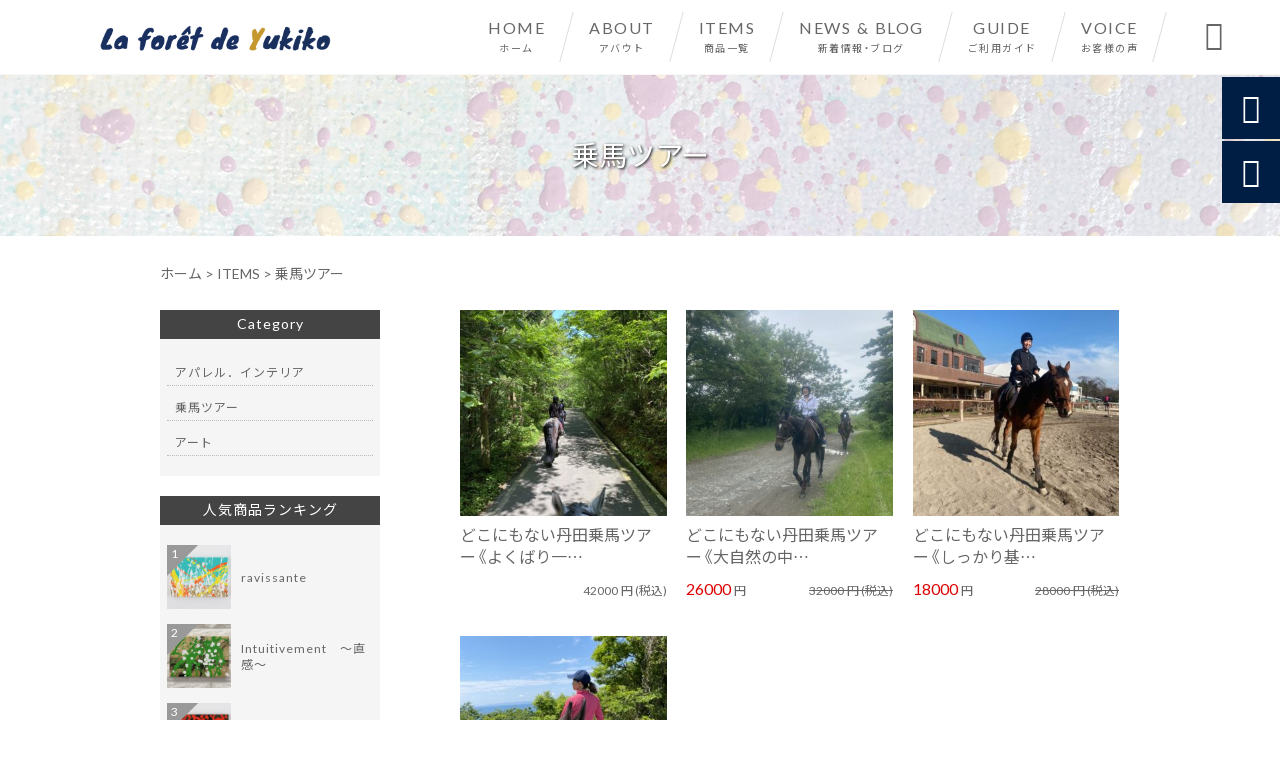

--- FILE ---
content_type: text/html; charset=UTF-8
request_url: https://laforetdeyukiko.com/products_cat/zyoubatua/
body_size: 13328
content:
<!DOCTYPE html>
<html lang="ja">
<head>
<meta charset="UTF-8" />
<meta name="viewport" content="width=device-width,initial-scale=1">
<meta name="format-detection" content="telephone=no">
<link rel="pingback" href="https://laforetdeyukiko.com/jetb/xmlrpc.php" />
<link rel="shortcut icon" href="https://laforetdeyukiko.com/jetb/wp-content/uploads/2019/12/favicon-1.ico" />
<link rel="apple-touch-icon" href="https://laforetdeyukiko.com/jetb/wp-content/uploads/2019/12/spfav2.png">
<!--▼-追加CSS-▼-->

<title>乗馬ツアー | La forêt de Yukiko｜丸岡由貴子 アートの世界</title>
	<style>img:is([sizes="auto" i], [sizes^="auto," i]) { contain-intrinsic-size: 3000px 1500px }</style>
	
		<!-- All in One SEO 4.4.1 - aioseo.com -->
		<meta name="description" content="乗馬ツアー初心者大歓迎" />
		<meta name="robots" content="max-image-preview:large" />
		<link rel="canonical" href="https://laforetdeyukiko.com/products_cat/zyoubatua/" />
		<link rel="next" href="https://laforetdeyukiko.com/products_cat/zyoubatua/page/2/" />
		<meta name="generator" content="All in One SEO (AIOSEO) 4.4.1" />
		<meta name="google" content="nositelinkssearchbox" />
		<script type="application/ld+json" class="aioseo-schema">
			{"@context":"https:\/\/schema.org","@graph":[{"@type":"BreadcrumbList","@id":"https:\/\/laforetdeyukiko.com\/products_cat\/zyoubatua\/#breadcrumblist","itemListElement":[{"@type":"ListItem","@id":"https:\/\/laforetdeyukiko.com\/#listItem","position":1,"item":{"@type":"WebPage","@id":"https:\/\/laforetdeyukiko.com\/","name":"\u30db\u30fc\u30e0","description":"La for\u00eat de Yukiko\u3067\u306f\u4f5c\u5bb6\u4e38\u5ca1\u7531\u8cb4\u5b50\u306b\u3088\u308b\u7d75\u753b\u3084\u3001\u99ac\u306e\u58f0\u3092\u8074\u304b\u305b\u306a\u304c\u3089\u88fd\u4f5c\u3057\u305f\u30c9\u30e9\u30a4\u30d5\u30e9\u30ef\u30fc\u3092\u306f\u3058\u3081\u3001\u4e16\u754c\u306b\u4e00\u3064\u3060\u3051\u306e\u30a2\u30fc\u30c8\u4f5c\u54c1\u30fb\u30a4\u30f3\u30c6\u30ea\u30a2\u3092\u53d6\u308a\u63c3\u3048\u3001\u8cb4\u65b9\u3068\u306e\u51fa\u4f1a\u3044\u3092\u304a\u5f85\u3061\u3057\u3066\u304a\u308a\u307e\u3059\u3002\u3044\u3064\u3082\u306e\u65e5\u5e38\u306b\u30a2\u30fc\u30c8\u3092\u53d6\u308a\u5165\u308c\u3066\u307f\u307e\u305b\u3093\u304b\uff1f\u5f53\u305f\u308a\u524d\u3060\u3063\u305f\u98a8\u666f\u304c\u8f1d\u304d\u51fa\u3059\u6642\u3067\u3059\u3002\u4e57\u99ac\u30c4\u30a2\u30fc\u306a\u3069\u3082\u3064\u306d\u306b\u958b\u50ac\u4e2d\u3067\u3059\u3002","url":"https:\/\/laforetdeyukiko.com\/"},"nextItem":"https:\/\/laforetdeyukiko.com\/products_cat\/zyoubatua\/#listItem"},{"@type":"ListItem","@id":"https:\/\/laforetdeyukiko.com\/products_cat\/zyoubatua\/#listItem","position":2,"item":{"@type":"WebPage","@id":"https:\/\/laforetdeyukiko.com\/products_cat\/zyoubatua\/","name":"\u4e57\u99ac\u30c4\u30a2\u30fc","description":"\u4e57\u99ac\u30c4\u30a2\u30fc\u521d\u5fc3\u8005\u5927\u6b53\u8fce","url":"https:\/\/laforetdeyukiko.com\/products_cat\/zyoubatua\/"},"previousItem":"https:\/\/laforetdeyukiko.com\/#listItem"}]},{"@type":"CollectionPage","@id":"https:\/\/laforetdeyukiko.com\/products_cat\/zyoubatua\/#collectionpage","url":"https:\/\/laforetdeyukiko.com\/products_cat\/zyoubatua\/","name":"\u4e57\u99ac\u30c4\u30a2\u30fc | La for\u00eat de Yukiko\uff5c\u4e38\u5ca1\u7531\u8cb4\u5b50 \u30a2\u30fc\u30c8\u306e\u4e16\u754c","description":"\u4e57\u99ac\u30c4\u30a2\u30fc\u521d\u5fc3\u8005\u5927\u6b53\u8fce","inLanguage":"ja","isPartOf":{"@id":"https:\/\/laforetdeyukiko.com\/#website"},"breadcrumb":{"@id":"https:\/\/laforetdeyukiko.com\/products_cat\/zyoubatua\/#breadcrumblist"}},{"@type":"Organization","@id":"https:\/\/laforetdeyukiko.com\/#organization","name":"La for\u00eat de Yukiko\uff5c\u4e38\u5ca1\u7531\u8cb4\u5b50 \u30a2\u30fc\u30c8\u306e\u4e16\u754c","url":"https:\/\/laforetdeyukiko.com\/"},{"@type":"WebSite","@id":"https:\/\/laforetdeyukiko.com\/#website","url":"https:\/\/laforetdeyukiko.com\/","name":"La for\u00eat de Yukiko\uff5c\u4e38\u5ca1\u7531\u8cb4\u5b50 \u30a2\u30fc\u30c8\u306e\u4e16\u754c","description":"La for\u00eat de Yukiko\u3067\u306f\u4f5c\u5bb6\u4e38\u5ca1\u7531\u8cb4\u5b50\u306b\u3088\u308b\u7d75\u753b\u3084\u3001\u99ac\u306e\u58f0\u3092\u8074\u304b\u305b\u306a\u304c\u3089\u88fd\u4f5c\u3057\u305f\u30c9\u30e9\u30a4\u30d5\u30e9\u30ef\u30fc\u3092\u306f\u3058\u3081\u3001\u4e16\u754c\u306b\u4e00\u3064\u3060\u3051\u306e\u30a2\u30fc\u30c8\u4f5c\u54c1\u30fb\u30a4\u30f3\u30c6\u30ea\u30a2\u3092\u53d6\u308a\u63c3\u3048\u3001\u8cb4\u65b9\u3068\u306e\u51fa\u4f1a\u3044\u3092\u304a\u5f85\u3061\u3057\u3066\u304a\u308a\u307e\u3059\u3002\u3044\u3064\u3082\u306e\u65e5\u5e38\u306b\u30a2\u30fc\u30c8\u3092\u53d6\u308a\u5165\u308c\u3066\u307f\u307e\u305b\u3093\u304b\uff1f\u5f53\u305f\u308a\u524d\u3060\u3063\u305f\u98a8\u666f\u304c\u8f1d\u304d\u51fa\u3059\u6642\u3067\u3059\u3002\u4e57\u99ac\u30c4\u30a2\u30fc\u306a\u3069\u3082\u3064\u306d\u306b\u958b\u50ac\u4e2d\u3067\u3059\u3002","inLanguage":"ja","publisher":{"@id":"https:\/\/laforetdeyukiko.com\/#organization"}}]}
		</script>
		<!-- All in One SEO -->

<link rel='dns-prefetch' href='//yubinbango.github.io' />
<link rel='dns-prefetch' href='//static.addtoany.com' />
<link rel='dns-prefetch' href='//fonts.googleapis.com' />
<script type="text/javascript">
/* <![CDATA[ */
window._wpemojiSettings = {"baseUrl":"https:\/\/s.w.org\/images\/core\/emoji\/16.0.1\/72x72\/","ext":".png","svgUrl":"https:\/\/s.w.org\/images\/core\/emoji\/16.0.1\/svg\/","svgExt":".svg","source":{"concatemoji":"https:\/\/laforetdeyukiko.com\/jetb\/wp-includes\/js\/wp-emoji-release.min.js?ver=6.8.3"}};
/*! This file is auto-generated */
!function(s,n){var o,i,e;function c(e){try{var t={supportTests:e,timestamp:(new Date).valueOf()};sessionStorage.setItem(o,JSON.stringify(t))}catch(e){}}function p(e,t,n){e.clearRect(0,0,e.canvas.width,e.canvas.height),e.fillText(t,0,0);var t=new Uint32Array(e.getImageData(0,0,e.canvas.width,e.canvas.height).data),a=(e.clearRect(0,0,e.canvas.width,e.canvas.height),e.fillText(n,0,0),new Uint32Array(e.getImageData(0,0,e.canvas.width,e.canvas.height).data));return t.every(function(e,t){return e===a[t]})}function u(e,t){e.clearRect(0,0,e.canvas.width,e.canvas.height),e.fillText(t,0,0);for(var n=e.getImageData(16,16,1,1),a=0;a<n.data.length;a++)if(0!==n.data[a])return!1;return!0}function f(e,t,n,a){switch(t){case"flag":return n(e,"\ud83c\udff3\ufe0f\u200d\u26a7\ufe0f","\ud83c\udff3\ufe0f\u200b\u26a7\ufe0f")?!1:!n(e,"\ud83c\udde8\ud83c\uddf6","\ud83c\udde8\u200b\ud83c\uddf6")&&!n(e,"\ud83c\udff4\udb40\udc67\udb40\udc62\udb40\udc65\udb40\udc6e\udb40\udc67\udb40\udc7f","\ud83c\udff4\u200b\udb40\udc67\u200b\udb40\udc62\u200b\udb40\udc65\u200b\udb40\udc6e\u200b\udb40\udc67\u200b\udb40\udc7f");case"emoji":return!a(e,"\ud83e\udedf")}return!1}function g(e,t,n,a){var r="undefined"!=typeof WorkerGlobalScope&&self instanceof WorkerGlobalScope?new OffscreenCanvas(300,150):s.createElement("canvas"),o=r.getContext("2d",{willReadFrequently:!0}),i=(o.textBaseline="top",o.font="600 32px Arial",{});return e.forEach(function(e){i[e]=t(o,e,n,a)}),i}function t(e){var t=s.createElement("script");t.src=e,t.defer=!0,s.head.appendChild(t)}"undefined"!=typeof Promise&&(o="wpEmojiSettingsSupports",i=["flag","emoji"],n.supports={everything:!0,everythingExceptFlag:!0},e=new Promise(function(e){s.addEventListener("DOMContentLoaded",e,{once:!0})}),new Promise(function(t){var n=function(){try{var e=JSON.parse(sessionStorage.getItem(o));if("object"==typeof e&&"number"==typeof e.timestamp&&(new Date).valueOf()<e.timestamp+604800&&"object"==typeof e.supportTests)return e.supportTests}catch(e){}return null}();if(!n){if("undefined"!=typeof Worker&&"undefined"!=typeof OffscreenCanvas&&"undefined"!=typeof URL&&URL.createObjectURL&&"undefined"!=typeof Blob)try{var e="postMessage("+g.toString()+"("+[JSON.stringify(i),f.toString(),p.toString(),u.toString()].join(",")+"));",a=new Blob([e],{type:"text/javascript"}),r=new Worker(URL.createObjectURL(a),{name:"wpTestEmojiSupports"});return void(r.onmessage=function(e){c(n=e.data),r.terminate(),t(n)})}catch(e){}c(n=g(i,f,p,u))}t(n)}).then(function(e){for(var t in e)n.supports[t]=e[t],n.supports.everything=n.supports.everything&&n.supports[t],"flag"!==t&&(n.supports.everythingExceptFlag=n.supports.everythingExceptFlag&&n.supports[t]);n.supports.everythingExceptFlag=n.supports.everythingExceptFlag&&!n.supports.flag,n.DOMReady=!1,n.readyCallback=function(){n.DOMReady=!0}}).then(function(){return e}).then(function(){var e;n.supports.everything||(n.readyCallback(),(e=n.source||{}).concatemoji?t(e.concatemoji):e.wpemoji&&e.twemoji&&(t(e.twemoji),t(e.wpemoji)))}))}((window,document),window._wpemojiSettings);
/* ]]> */
</script>
<link rel='stylesheet' id='colorbox-theme1-css' href='https://laforetdeyukiko.com/jetb/wp-content/plugins/jquery-colorbox/themes/theme1/colorbox.css?ver=4.6.2' type='text/css' media='screen' />
<link rel='stylesheet' id='sbi_styles-css' href='https://laforetdeyukiko.com/jetb/wp-content/plugins/instagram-feed/css/sbi-styles.min.css?ver=6.1.5' type='text/css' media='all' />
<style id='wp-emoji-styles-inline-css' type='text/css'>

	img.wp-smiley, img.emoji {
		display: inline !important;
		border: none !important;
		box-shadow: none !important;
		height: 1em !important;
		width: 1em !important;
		margin: 0 0.07em !important;
		vertical-align: -0.1em !important;
		background: none !important;
		padding: 0 !important;
	}
</style>
<link rel='stylesheet' id='wp-block-library-css' href='https://laforetdeyukiko.com/jetb/wp-includes/css/dist/block-library/style.min.css?ver=6.8.3' type='text/css' media='all' />
<style id='classic-theme-styles-inline-css' type='text/css'>
/*! This file is auto-generated */
.wp-block-button__link{color:#fff;background-color:#32373c;border-radius:9999px;box-shadow:none;text-decoration:none;padding:calc(.667em + 2px) calc(1.333em + 2px);font-size:1.125em}.wp-block-file__button{background:#32373c;color:#fff;text-decoration:none}
</style>
<style id='global-styles-inline-css' type='text/css'>
:root{--wp--preset--aspect-ratio--square: 1;--wp--preset--aspect-ratio--4-3: 4/3;--wp--preset--aspect-ratio--3-4: 3/4;--wp--preset--aspect-ratio--3-2: 3/2;--wp--preset--aspect-ratio--2-3: 2/3;--wp--preset--aspect-ratio--16-9: 16/9;--wp--preset--aspect-ratio--9-16: 9/16;--wp--preset--color--black: #000000;--wp--preset--color--cyan-bluish-gray: #abb8c3;--wp--preset--color--white: #ffffff;--wp--preset--color--pale-pink: #f78da7;--wp--preset--color--vivid-red: #cf2e2e;--wp--preset--color--luminous-vivid-orange: #ff6900;--wp--preset--color--luminous-vivid-amber: #fcb900;--wp--preset--color--light-green-cyan: #7bdcb5;--wp--preset--color--vivid-green-cyan: #00d084;--wp--preset--color--pale-cyan-blue: #8ed1fc;--wp--preset--color--vivid-cyan-blue: #0693e3;--wp--preset--color--vivid-purple: #9b51e0;--wp--preset--gradient--vivid-cyan-blue-to-vivid-purple: linear-gradient(135deg,rgba(6,147,227,1) 0%,rgb(155,81,224) 100%);--wp--preset--gradient--light-green-cyan-to-vivid-green-cyan: linear-gradient(135deg,rgb(122,220,180) 0%,rgb(0,208,130) 100%);--wp--preset--gradient--luminous-vivid-amber-to-luminous-vivid-orange: linear-gradient(135deg,rgba(252,185,0,1) 0%,rgba(255,105,0,1) 100%);--wp--preset--gradient--luminous-vivid-orange-to-vivid-red: linear-gradient(135deg,rgba(255,105,0,1) 0%,rgb(207,46,46) 100%);--wp--preset--gradient--very-light-gray-to-cyan-bluish-gray: linear-gradient(135deg,rgb(238,238,238) 0%,rgb(169,184,195) 100%);--wp--preset--gradient--cool-to-warm-spectrum: linear-gradient(135deg,rgb(74,234,220) 0%,rgb(151,120,209) 20%,rgb(207,42,186) 40%,rgb(238,44,130) 60%,rgb(251,105,98) 80%,rgb(254,248,76) 100%);--wp--preset--gradient--blush-light-purple: linear-gradient(135deg,rgb(255,206,236) 0%,rgb(152,150,240) 100%);--wp--preset--gradient--blush-bordeaux: linear-gradient(135deg,rgb(254,205,165) 0%,rgb(254,45,45) 50%,rgb(107,0,62) 100%);--wp--preset--gradient--luminous-dusk: linear-gradient(135deg,rgb(255,203,112) 0%,rgb(199,81,192) 50%,rgb(65,88,208) 100%);--wp--preset--gradient--pale-ocean: linear-gradient(135deg,rgb(255,245,203) 0%,rgb(182,227,212) 50%,rgb(51,167,181) 100%);--wp--preset--gradient--electric-grass: linear-gradient(135deg,rgb(202,248,128) 0%,rgb(113,206,126) 100%);--wp--preset--gradient--midnight: linear-gradient(135deg,rgb(2,3,129) 0%,rgb(40,116,252) 100%);--wp--preset--font-size--small: 13px;--wp--preset--font-size--medium: 20px;--wp--preset--font-size--large: 36px;--wp--preset--font-size--x-large: 42px;--wp--preset--spacing--20: 0.44rem;--wp--preset--spacing--30: 0.67rem;--wp--preset--spacing--40: 1rem;--wp--preset--spacing--50: 1.5rem;--wp--preset--spacing--60: 2.25rem;--wp--preset--spacing--70: 3.38rem;--wp--preset--spacing--80: 5.06rem;--wp--preset--shadow--natural: 6px 6px 9px rgba(0, 0, 0, 0.2);--wp--preset--shadow--deep: 12px 12px 50px rgba(0, 0, 0, 0.4);--wp--preset--shadow--sharp: 6px 6px 0px rgba(0, 0, 0, 0.2);--wp--preset--shadow--outlined: 6px 6px 0px -3px rgba(255, 255, 255, 1), 6px 6px rgba(0, 0, 0, 1);--wp--preset--shadow--crisp: 6px 6px 0px rgba(0, 0, 0, 1);}:where(.is-layout-flex){gap: 0.5em;}:where(.is-layout-grid){gap: 0.5em;}body .is-layout-flex{display: flex;}.is-layout-flex{flex-wrap: wrap;align-items: center;}.is-layout-flex > :is(*, div){margin: 0;}body .is-layout-grid{display: grid;}.is-layout-grid > :is(*, div){margin: 0;}:where(.wp-block-columns.is-layout-flex){gap: 2em;}:where(.wp-block-columns.is-layout-grid){gap: 2em;}:where(.wp-block-post-template.is-layout-flex){gap: 1.25em;}:where(.wp-block-post-template.is-layout-grid){gap: 1.25em;}.has-black-color{color: var(--wp--preset--color--black) !important;}.has-cyan-bluish-gray-color{color: var(--wp--preset--color--cyan-bluish-gray) !important;}.has-white-color{color: var(--wp--preset--color--white) !important;}.has-pale-pink-color{color: var(--wp--preset--color--pale-pink) !important;}.has-vivid-red-color{color: var(--wp--preset--color--vivid-red) !important;}.has-luminous-vivid-orange-color{color: var(--wp--preset--color--luminous-vivid-orange) !important;}.has-luminous-vivid-amber-color{color: var(--wp--preset--color--luminous-vivid-amber) !important;}.has-light-green-cyan-color{color: var(--wp--preset--color--light-green-cyan) !important;}.has-vivid-green-cyan-color{color: var(--wp--preset--color--vivid-green-cyan) !important;}.has-pale-cyan-blue-color{color: var(--wp--preset--color--pale-cyan-blue) !important;}.has-vivid-cyan-blue-color{color: var(--wp--preset--color--vivid-cyan-blue) !important;}.has-vivid-purple-color{color: var(--wp--preset--color--vivid-purple) !important;}.has-black-background-color{background-color: var(--wp--preset--color--black) !important;}.has-cyan-bluish-gray-background-color{background-color: var(--wp--preset--color--cyan-bluish-gray) !important;}.has-white-background-color{background-color: var(--wp--preset--color--white) !important;}.has-pale-pink-background-color{background-color: var(--wp--preset--color--pale-pink) !important;}.has-vivid-red-background-color{background-color: var(--wp--preset--color--vivid-red) !important;}.has-luminous-vivid-orange-background-color{background-color: var(--wp--preset--color--luminous-vivid-orange) !important;}.has-luminous-vivid-amber-background-color{background-color: var(--wp--preset--color--luminous-vivid-amber) !important;}.has-light-green-cyan-background-color{background-color: var(--wp--preset--color--light-green-cyan) !important;}.has-vivid-green-cyan-background-color{background-color: var(--wp--preset--color--vivid-green-cyan) !important;}.has-pale-cyan-blue-background-color{background-color: var(--wp--preset--color--pale-cyan-blue) !important;}.has-vivid-cyan-blue-background-color{background-color: var(--wp--preset--color--vivid-cyan-blue) !important;}.has-vivid-purple-background-color{background-color: var(--wp--preset--color--vivid-purple) !important;}.has-black-border-color{border-color: var(--wp--preset--color--black) !important;}.has-cyan-bluish-gray-border-color{border-color: var(--wp--preset--color--cyan-bluish-gray) !important;}.has-white-border-color{border-color: var(--wp--preset--color--white) !important;}.has-pale-pink-border-color{border-color: var(--wp--preset--color--pale-pink) !important;}.has-vivid-red-border-color{border-color: var(--wp--preset--color--vivid-red) !important;}.has-luminous-vivid-orange-border-color{border-color: var(--wp--preset--color--luminous-vivid-orange) !important;}.has-luminous-vivid-amber-border-color{border-color: var(--wp--preset--color--luminous-vivid-amber) !important;}.has-light-green-cyan-border-color{border-color: var(--wp--preset--color--light-green-cyan) !important;}.has-vivid-green-cyan-border-color{border-color: var(--wp--preset--color--vivid-green-cyan) !important;}.has-pale-cyan-blue-border-color{border-color: var(--wp--preset--color--pale-cyan-blue) !important;}.has-vivid-cyan-blue-border-color{border-color: var(--wp--preset--color--vivid-cyan-blue) !important;}.has-vivid-purple-border-color{border-color: var(--wp--preset--color--vivid-purple) !important;}.has-vivid-cyan-blue-to-vivid-purple-gradient-background{background: var(--wp--preset--gradient--vivid-cyan-blue-to-vivid-purple) !important;}.has-light-green-cyan-to-vivid-green-cyan-gradient-background{background: var(--wp--preset--gradient--light-green-cyan-to-vivid-green-cyan) !important;}.has-luminous-vivid-amber-to-luminous-vivid-orange-gradient-background{background: var(--wp--preset--gradient--luminous-vivid-amber-to-luminous-vivid-orange) !important;}.has-luminous-vivid-orange-to-vivid-red-gradient-background{background: var(--wp--preset--gradient--luminous-vivid-orange-to-vivid-red) !important;}.has-very-light-gray-to-cyan-bluish-gray-gradient-background{background: var(--wp--preset--gradient--very-light-gray-to-cyan-bluish-gray) !important;}.has-cool-to-warm-spectrum-gradient-background{background: var(--wp--preset--gradient--cool-to-warm-spectrum) !important;}.has-blush-light-purple-gradient-background{background: var(--wp--preset--gradient--blush-light-purple) !important;}.has-blush-bordeaux-gradient-background{background: var(--wp--preset--gradient--blush-bordeaux) !important;}.has-luminous-dusk-gradient-background{background: var(--wp--preset--gradient--luminous-dusk) !important;}.has-pale-ocean-gradient-background{background: var(--wp--preset--gradient--pale-ocean) !important;}.has-electric-grass-gradient-background{background: var(--wp--preset--gradient--electric-grass) !important;}.has-midnight-gradient-background{background: var(--wp--preset--gradient--midnight) !important;}.has-small-font-size{font-size: var(--wp--preset--font-size--small) !important;}.has-medium-font-size{font-size: var(--wp--preset--font-size--medium) !important;}.has-large-font-size{font-size: var(--wp--preset--font-size--large) !important;}.has-x-large-font-size{font-size: var(--wp--preset--font-size--x-large) !important;}
:where(.wp-block-post-template.is-layout-flex){gap: 1.25em;}:where(.wp-block-post-template.is-layout-grid){gap: 1.25em;}
:where(.wp-block-columns.is-layout-flex){gap: 2em;}:where(.wp-block-columns.is-layout-grid){gap: 2em;}
:root :where(.wp-block-pullquote){font-size: 1.5em;line-height: 1.6;}
</style>
<link rel='stylesheet' id='biz-cal-style-css' href='https://laforetdeyukiko.com/jetb/wp-content/plugins/biz-calendar/biz-cal.css?ver=2.2.0' type='text/css' media='all' />
<link rel='stylesheet' id='contact-form-7-css' href='https://laforetdeyukiko.com/jetb/wp-content/plugins/contact-form-7/includes/css/styles.css?ver=5.7.7' type='text/css' media='all' />
<link rel='stylesheet' id='wp-pagenavi-css' href='https://laforetdeyukiko.com/jetb/wp-content/plugins/wp-pagenavi/pagenavi-css.css?ver=2.70' type='text/css' media='all' />
<link rel='stylesheet' id='style-sheet-css' href='https://laforetdeyukiko.com/jetb/wp-content/themes/jet-cms14-c/style.css?ver=6.8.3' type='text/css' media='all' />
<link rel='stylesheet' id='JetB_press-fonts-css' href='https://fonts.googleapis.com/css?family=Open+Sans:400italic,700italic,400,700&#038;subset=latin,latin-ext' type='text/css' media='all' />
<link rel='stylesheet' id='tablepress-default-css' href='https://laforetdeyukiko.com/jetb/wp-content/plugins/tablepress/css/build/default.css?ver=2.1.5' type='text/css' media='all' />
<link rel='stylesheet' id='addtoany-css' href='https://laforetdeyukiko.com/jetb/wp-content/plugins/add-to-any/addtoany.min.css?ver=1.16' type='text/css' media='all' />
<link rel="https://api.w.org/" href="https://laforetdeyukiko.com/wp-json/" />
<link rel="stylesheet" href="https://laforetdeyukiko.com/jetb/wp-content/plugins/count-per-day/counter.css" type="text/css" />

<link rel="stylesheet" href="https://code.ionicframework.com/ionicons/2.0.1/css/ionicons.min.css">
<link rel="stylesheet" href="https://cdn.jsdelivr.net/npm/yakuhanjp@3.2.0/dist/css/yakuhanjp.min.css">
<link rel="stylesheet" href="https://jetb.co.jp/ec-king/common/css/slick.css" type="text/css" />
<link rel="stylesheet" href="https://jetb.co.jp/ec-king/common/css/slick-theme.css" type="text/css" />
<link rel="stylesheet" href="https://jetb.co.jp/ec-king/common/css/jquery.mCustomScrollbar.css" type="text/css" />


<link rel="stylesheet" href="https://jetb.co.jp/ec-king/common/css/modal.css" type="text/css" />
<link rel="stylesheet" href="https://jetb.co.jp/ec-king/tpl_c/css/common.css" type="text/css" />
<link rel="stylesheet" href="https://jetb.co.jp/ec-king/tpl_c/css/media.css" type="text/css" />
<link rel="stylesheet" href="https://laforetdeyukiko.com/jetb/wp-content/themes/jet-cms14-c/Jet_Tpl_style.css" type="text/css" />
<link rel="stylesheet" href="https://laforetdeyukiko.com/jetb/wp-content/themes/jet-cms14-c/custom/custom.css" type="text/css" />

<!-- Google tag (gtag.js) -->
<script async src="https://www.googletagmanager.com/gtag/js?id=G-HMDZQS6TSZ"></script>
<script>
  window.dataLayer = window.dataLayer || [];
  function gtag(){dataLayer.push(arguments);}
  gtag('js', new Date());

  gtag('config', 'G-HMDZQS6TSZ');
  gtag('config', 'UA-163697557-3');
</script>
	
</head>

<body class="archive tax-products_cat term-zyoubatua term-30 wp-theme-jet-cms14-c" ontouchstart="">

	<div id="top" class="allwrapper tpl_c gthc">

		<header id="upper" class="head_bg cf">
			<h1><a href="https://laforetdeyukiko.com/"><img src="https://laforetdeyukiko.com/jetb/wp-content/uploads/2019/12/3b4e43425be1aed0395918baf49c2132.png" alt="La forêt de Yukiko｜丸岡由貴子 アートの世界 La forêt de Yukikoでは作家丸岡由貴子による絵画や、馬の声を聴かせながら製作したドライフラワーをはじめ、世界に一つだけのアート作品・インテリアを取り揃え、貴方との出会いをお待ちしております。いつもの日常にアートを取り入れてみませんか？当たり前だった風景が輝き出す時です。乗馬ツアーなどもつねに開催中です。"></a></h1>


			<div class="menu-trigger">
				<div class="trigger_wrap">
					<span></span>
					<span></span>
					<span></span>
				</div>
				<p>menu</p>
			</div>
			<nav class="g_nav_sp sp cf">
				<ul id="menu-menu1" class="g_nav_menu menu"><li><a href="http://laforetdeyukiko.com/">HOME<span>ホーム</span></a></li>
<li><a href="https://laforetdeyukiko.com/about/">ABOUT<span>アバウト</span></a></li>
<li><a href="https://laforetdeyukiko.com/items/">ITEMS<span>商品一覧</span></a>
<ul class="sub-menu">
	<li><a href="https://laforetdeyukiko.com/feature_list/">FEATURE</a></li>
	<li><a href="https://laforetdeyukiko.com/sale/">SALE</a></li>
</ul>
</li>
<li><a href="https://laforetdeyukiko.com/newsandblog/">NEWS &#038; BLOG<span>新着情報・ブログ</span></a></li>
<li><a href="https://laforetdeyukiko.com/guide/">GUIDE<span>ご利用ガイド</span></a>
<ul class="sub-menu">
	<li><a href="https://laforetdeyukiko.com/guide/faq/">FAQ</a></li>
	<li><a rel="privacy-policy" href="https://laforetdeyukiko.com/guide/privacy/">プライバシーポリシー</a></li>
	<li><a href="https://laforetdeyukiko.com/guide/law/">特定商取引に基づく表記</a></li>
</ul>
</li>
<li><a href="https://laforetdeyukiko.com/voices/">VOICE<span>お客様の声</span></a></li>
</ul>			</nav>
			<nav class="g_nav g_nav_pc pc cf">
				<ul id="menu-menu1-1" class="g_nav_menu menu"><li><a href="http://laforetdeyukiko.com/">HOME<span>ホーム</span></a></li>
<li><a href="https://laforetdeyukiko.com/about/">ABOUT<span>アバウト</span></a></li>
<li><a href="https://laforetdeyukiko.com/items/">ITEMS<span>商品一覧</span></a>
<ul class="sub-menu">
	<li><a href="https://laforetdeyukiko.com/feature_list/">FEATURE</a></li>
	<li><a href="https://laforetdeyukiko.com/sale/">SALE</a></li>
</ul>
</li>
<li><a href="https://laforetdeyukiko.com/newsandblog/">NEWS &#038; BLOG<span>新着情報・ブログ</span></a></li>
<li><a href="https://laforetdeyukiko.com/guide/">GUIDE<span>ご利用ガイド</span></a>
<ul class="sub-menu">
	<li><a href="https://laforetdeyukiko.com/guide/faq/">FAQ</a></li>
	<li><a rel="privacy-policy" href="https://laforetdeyukiko.com/guide/privacy/">プライバシーポリシー</a></li>
	<li><a href="https://laforetdeyukiko.com/guide/law/">特定商取引に基づく表記</a></li>
</ul>
</li>
<li><a href="https://laforetdeyukiko.com/voices/">VOICE<span>お客様の声</span></a></li>
</ul>			</nav>
			<p class="btn-search">&#xf2f5;</p>
			<div class="header-search l-absolute">
				<form action="https://laforetdeyukiko.com/" method="get" id="jet_searchform-header">
					<input id="jet_searchBtn_header" type="submit" name="searchBtn" value="&#xf2f5;" />
					<input id="jet_keywords_header" type="text" name="s" id="site_search" placeholder="" />
				</form>
			</div>
		</header>
<div id="blog_area">
<!--▼▼▼▼コンテンツエリア▼▼▼▼-->
<h2 id="page_title"class="lozad" data-background-image="https://laforetdeyukiko.com/jetb/wp-content/uploads/2019/12/sub4.jpg">
	乗馬ツアー</h2>
  <div class="breadcrumbs">
    <div class="breadcrumbs_inner">
      <!-- Breadcrumb NavXT 7.2.0 -->
<span property="itemListElement" typeof="ListItem"><a property="item" typeof="WebPage" title="La forêt de Yukiko｜丸岡由貴子 アートの世界へ移動" href="https://laforetdeyukiko.com" class="home"><span property="name">ホーム</span></a><meta property="position" content="1"></span> &gt; <span property="itemListElement" typeof="ListItem"><a property="item" typeof="WebPage" title="Go to ITEMS." href="https://laforetdeyukiko.com/items/" class="products-root post post-products"><span property="name">ITEMS</span></a><meta property="position" content="2"></span> &gt; <span property="itemListElement" typeof="ListItem"><span property="name">乗馬ツアー</span><meta property="position" content="3"></span>    </div>
  </div>
  <div class="inner">
	<main id="blog_cont" class="B_archive">
						
		
		<div class="thumb_box">
			<div class="img_box imgwrap">
								<img class="lozad" data-src="https://laforetdeyukiko.com/jetb/wp-content/uploads/2025/10/IMG_0942-312x312.jpg" alt="どこにもない丹田乗馬ツアー《よくばり一泊乗馬コース》">
								<div class="hoving modal_parent">
					<a href="https://laforetdeyukiko.com/products/%e3%81%a9%e3%81%93%e3%81%ab%e3%82%82%e3%81%aa%e3%81%84%e4%b8%b9%e7%94%b0%e4%b9%97%e9%a6%ac%e3%83%84%e3%82%a2%e3%83%bc%e3%80%8a%e3%82%88%e3%81%8f%e3%81%b0%e3%82%8a%e4%b8%80%e6%b3%8a%e4%b9%97%e9%a6%ac/">商品詳細を見る</a>
																											<a href="https://laforetdey.thebase.in/items/122069484" target="_blank">ショップで購入</a>
																				</div>
			</div>
			<div class="hover_box">
				<h3>どこにもない丹田乗馬ツアー《よくばり一…</h3>
				<div class="price_box flexbox">
										 
				
					<div class="common_price_box flexbox">
						<div class="price1 flexbox">
							<p class="num">42000</p>
							<span class="unit">円</span>
														<span class="tax">(税込)</span>
													</div>
					</div>

													</div>
			</div>
		</div>
				
		
		
		<div class="thumb_box">
			<div class="img_box imgwrap">
								<img class="lozad" data-src="https://laforetdeyukiko.com/jetb/wp-content/uploads/2025/10/IMG_3041-312x312.jpg" alt="どこにもない丹田乗馬ツアー《大自然の中で乗馬コース》">
								<div class="hoving modal_parent">
					<a href="https://laforetdeyukiko.com/products/%e3%81%a9%e3%81%93%e3%81%ab%e3%82%82%e3%81%aa%e3%81%84%e4%b8%b9%e7%94%b0%e4%b9%97%e9%a6%ac%e3%83%84%e3%82%a2%e3%83%bc%e3%80%8a%e5%a4%a7%e8%87%aa%e7%84%b6%e3%81%ae%e4%b8%ad%e3%81%a7%e4%b9%97%e9%a6%ac/">商品詳細を見る</a>
																											<a href="https://laforetdey.thebase.in/items/121508949" target="_blank" style="background-color: ; color: ">
													</a>
																				</div>
			</div>
			<div class="hover_box">
				<h3>どこにもない丹田乗馬ツアー《大自然の中…</h3>
				<div class="price_box flexbox">
										 
									<div class="common_price_box strikethrough">
						<div class="price1 flexbox">
							<p class="num">32000</p>
							<span class="unit">円</span>
														<span class="tax">(税込)</span>
													</div>
						<div class="sale_price_box">
							<div class="price2 flexbox">
								<p class="num">26000</p>
								<span class="unit">円</span>
							</div>
						</div>

					</div>

													</div>
			</div>
		</div>
				
		
		
		<div class="thumb_box">
			<div class="img_box imgwrap">
								<img class="lozad" data-src="https://laforetdeyukiko.com/jetb/wp-content/uploads/2025/10/AC75A013-1E5F-4ED7-82C3-0C762841BC70-312x312.jpg" alt="どこにもない丹田乗馬ツアー《しっかり基礎レッスンコース》">
								<div class="hoving modal_parent">
					<a href="https://laforetdeyukiko.com/products/%e3%81%a9%e3%81%93%e3%81%ab%e3%82%82%e3%81%aa%e3%81%84%e4%b8%b9%e7%94%b0%e4%b9%97%e9%a6%ac%e3%83%84%e3%82%a2%e3%83%bc%e3%80%8a%e3%81%97%e3%81%a3%e3%81%8b%e3%82%8a%e5%9f%ba%e7%a4%8e%e3%83%ac%e3%83%83/">商品詳細を見る</a>
																											<a href="https://laforetdey.thebase.in/items/121506049" target="_blank">ショップで購入</a>
																				</div>
			</div>
			<div class="hover_box">
				<h3>どこにもない丹田乗馬ツアー《しっかり基…</h3>
				<div class="price_box flexbox">
										 
									<div class="common_price_box strikethrough">
						<div class="price1 flexbox">
							<p class="num">28000</p>
							<span class="unit">円</span>
														<span class="tax">(税込)</span>
													</div>
						<div class="sale_price_box">
							<div class="price2 flexbox">
								<p class="num">18000</p>
								<span class="unit">円</span>
							</div>
						</div>

					</div>

													</div>
			</div>
		</div>
				
		
		
		<div class="thumb_box">
			<div class="img_box imgwrap">
								<img class="lozad" data-src="https://laforetdeyukiko.com/jetb/wp-content/uploads/2019/12/IMG_0930-312x312.jpg" alt="～関東圏での乗馬ツアー回数券～">
								<div class="hoving modal_parent">
					<a href="https://laforetdeyukiko.com/products/%ef%bd%9e%e4%b9%97%e9%a6%ac%e3%83%84%e3%82%a2%e3%83%bc%e5%9b%9e%e6%95%b0%e5%88%b8%ef%bd%9e/">商品詳細を見る</a>
																											<a href="https://laforetdey.thebase.in/items/47182872" target="_blank">ショップで購入</a>
																				</div>
			</div>
			<div class="hover_box">
				<h3>～関東圏での乗馬ツアー回数券～</h3>
				<div class="price_box flexbox">
										 
									<div class="common_price_box strikethrough">
						<div class="price1 flexbox">
							<p class="num">84000</p>
							<span class="unit">円</span>
														<span class="tax">(税込)</span>
													</div>
						<div class="sale_price_box">
							<div class="price2 flexbox">
								<p class="num">80000</p>
								<span class="unit">円</span>
							</div>
						</div>

					</div>

													</div>
			</div>
		</div>
				
							</main><!--end blog_cont-->

	<aside id="side_bar">
	<div id="secondary">

		<aside id="categories-2" class="widget widget_categories">
			<h3 class="widget-title">Category</h3>
			<ul>
					<li class="cat-item cat-item-31"><a href="https://laforetdeyukiko.com/products_cat/%e3%82%a2%e3%83%bc%e3%83%88%e3%82%a4%e3%83%b3%e3%83%86%e3%83%aa%e3%82%a2/">アパレル．インテリア</a>
</li>
	<li class="cat-item cat-item-30 current-cat"><a aria-current="page" href="https://laforetdeyukiko.com/products_cat/zyoubatua/">乗馬ツアー</a>
</li>
	<li class="cat-item cat-item-16"><a href="https://laforetdeyukiko.com/products_cat/art/">アート</a>
</li>
			</ul>
		</aside>

		
		<aside id="side_rank" class="widget widget_categories">
			<h3 class="widget-title">人気商品ランキング</h3>
			<ul class="pc_border_b">
				
																<li class="rank_box1">
					<a href="https://laforetdeyukiko.com/products/ravissante/">
						<div class="img_box imgwrap">
														<img class="lozad" data-src="https://laforetdeyukiko.com/jetb/wp-content/uploads/2020/03/4620693218536673876.FC596A20FB2843118FC2AE217CB00F28.20031915-312x312.jpg" alt="ravissante">
													</div>
						<h3 class="tmp_txt2">ravissante</h3>
						<div class="no"><span>1</span></div>
					</a>
				</li>
																				<li class="rank_box2">
					<a href="https://laforetdeyukiko.com/products/intuitivement%e3%80%80%ef%bd%9e%e7%9b%b4%e6%84%9f%ef%bd%9e/">
						<div class="img_box imgwrap">
														<img class="lozad" data-src="https://laforetdeyukiko.com/jetb/wp-content/uploads/2020/05/1203376F-2E86-435C-915B-26570E744DB2-312x312.jpeg" alt="Intuitivement　～直感～">
													</div>
						<h3 class="tmp_txt2">Intuitivement　～直感～</h3>
						<div class="no"><span>2</span></div>
					</a>
				</li>
																				<li class="rank_box3">
					<a href="https://laforetdeyukiko.com/products/love%e3%80%80love%e3%80%80love/">
						<div class="img_box imgwrap">
														<img class="lozad" data-src="https://laforetdeyukiko.com/jetb/wp-content/uploads/2020/03/4620693218536673876.F27F1BFCDD9843A1AE427E7D1FAFFD57.20031915-312x312.jpg" alt="LOVE　LOVE　LOVE">
													</div>
						<h3 class="tmp_txt2">LOVE　LOVE　LOVE</h3>
						<div class="no"><span>3</span></div>
					</a>
				</li>
																				<li class="rank_box4">
					<a href="https://laforetdeyukiko.com/products/le-lac%e3%80%80%ef%bd%9e%e7%84%a1%e9%9f%b3%e3%81%ae%e6%b9%96%ef%bd%9e/">
						<div class="img_box imgwrap">
														<img class="lozad" data-src="https://laforetdeyukiko.com/jetb/wp-content/uploads/2022/02/7F32ACA0-3A8A-4AB2-9DA3-4CC7A3A3A048-312x312.jpeg" alt="Le lac　～無音の湖～">
													</div>
						<h3 class="tmp_txt2">Le lac　～無音の湖～</h3>
						<div class="no"><span>4</span></div>
					</a>
				</li>
																				<li class="rank_box5">
					<a href="https://laforetdeyukiko.com/products/%e7%84%a1%e9%a1%8c-2/">
						<div class="img_box imgwrap">
														<img class="lozad" data-src="https://laforetdeyukiko.com/jetb/wp-content/uploads/2020/03/4620693218536673876.AD9DBDA386974A57931A1E0191C219C4.20031915-312x312.jpg" alt="白波">
													</div>
						<h3 class="tmp_txt2">白波</h3>
						<div class="no"><span>5</span></div>
					</a>
				</li>
								
			</ul>
		</aside>

		
		<aside id="search-2" class="widget widget_search">
			<form action="https://laforetdeyukiko.com/" method="get" id="searchform2">
	<input id="keywords2" type="text" name="s" id="site_search" placeholder="こちらから検索" />
	<input id="searchBtn2" type="submit" name="searchBtn2" value="&#xf2f5;" />
</form>		</aside>

		<aside id="media_image-4" class="widget widget_media_image"><a href="https://laforetdeyukiko.com/contact"><img width="300" height="128" src="https://laforetdeyukiko.com/jetb/wp-content/uploads/2019/12/f269f2a81a042fc4e14b16310ab86b58-300x128.jpg" class="image wp-image-1112  attachment-medium size-medium colorbox-1284 " alt="" style="max-width: 100%; height: auto;" decoding="async" /></a></aside>
	</div><!-- #secondary -->
</aside><!--end side_bar-->

</div><!--end inner-->
<!--▲▲▲▲コンテンツエリアここまで▲▲▲▲-->
</div><!--end blog_area-->
						  
    


<!-- feature_foot_area -->
<section class="feature_foot_area ">
  <h2>特集</h2>
  <p class="section_bg-color"></p>
  <ul class="feature_foot_list flexbox">

    		
      
            <li>
         <a class="flexbox" href="https://laforetdeyukiko.com/feature/yukiko_maruoka-art">
           <span class="imgbox imgwrap">
                                         <img class="lozad" data-src="https://laforetdeyukiko.com/jetb/wp-content/uploads/2019/12/d08eb705a8a5900b6911a2918c751d61-38x38.jpg" alt="Yukiko Maruoka アート 特集">
              <span class="feature_mv-color" style="background-color: rgba(10,5,5,0.3)"></span>
                                    </span>
          <span class="seo_tax_title">
                          Yukiko Maruoka アート                        </span>
        </a>
      </li>
      
      
  </ul>

</section>

			
<section id="address_area" class="foot_color foot_bg bg_pttn">
	<p class="section_bg-color"></p>
	<div class="inner">
		<section class="foot_cont">
			<h3>
				<a href="https://laforetdeyukiko.com/">
					<img class="lozad" data-src="https://laforetdeyukiko.com/jetb/wp-content/uploads/2019/12/3b4e43425be1aed0395918baf49c2132.png" alt="La forêt de Yukiko｜丸岡由貴子 アートの世界 La forêt de Yukikoでは作家丸岡由貴子による絵画や、馬の声を聴かせながら製作したドライフラワーをはじめ、世界に一つだけのアート作品・インテリアを取り揃え、貴方との出会いをお待ちしております。いつもの日常にアートを取り入れてみませんか？当たり前だった風景が輝き出す時です。乗馬ツアーなどもつねに開催中です。">
				</a>
			</h3>
			<address>
				<p class="foot_add">〒336-0977<br />
埼玉県さいたま市緑区上野田696、302-4</p>

								<a class="foot_tel foot_color" href="tel:080-5410-7769">
					080-5410-7769				</a>
				
				
								<p class="foot_eigyou">
					9:00〜18:00<br>不定休				</p>
							</address>

			
			<ul class="footer_sns_line">
								<li>
					<a href="https://www.instagram.com/yukiko_maruoka/" target="_blank">
						<img class="lozad" data-src="https://laforetdeyukiko.com/jetb/wp-content/uploads/2018/09/ic_ins.png" alt="instagram">
					</a>
				</li>
								<li>
					<a href="https://www.facebook.com/la.foret.de.yukiko/media_set?set=a.132361088121547&type=3" target="_blank">
						<img class="lozad" data-src="https://laforetdeyukiko.com/jetb/wp-content/uploads/2018/09/ic_fb.png" alt="facebook">
					</a>
				</li>
							</ul>
					</section>

		<div id="free_area">

			
							<div id="sns_time_line">
					<!--タイムラインここから-->
					
<div id="sb_instagram"  class="sbi sbi_mob_col_1 sbi_tab_col_2 sbi_col_5 sbi_width_resp sbi_fixed_height" style="padding-bottom: 6px;width: 100%;height: 346px;" data-feedid="*1"  data-res="auto" data-cols="5" data-colsmobile="1" data-colstablet="2" data-num="10" data-nummobile="" data-shortcode-atts="{}"  data-postid="2351" data-locatornonce="420102a0bb" data-sbi-flags="favorLocal">
	
    <div id="sbi_images"  style="padding: 3px;">
		    </div>

	<div id="sbi_load" >

	
			<span class="sbi_follow_btn">
        <a href="https://www.instagram.com/14943285055/" target="_blank" rel="nofollow noopener">
            <svg class="svg-inline--fa fa-instagram fa-w-14" aria-hidden="true" data-fa-processed="" aria-label="Instagram" data-prefix="fab" data-icon="instagram" role="img" viewBox="0 0 448 512">
	                <path fill="currentColor" d="M224.1 141c-63.6 0-114.9 51.3-114.9 114.9s51.3 114.9 114.9 114.9S339 319.5 339 255.9 287.7 141 224.1 141zm0 189.6c-41.1 0-74.7-33.5-74.7-74.7s33.5-74.7 74.7-74.7 74.7 33.5 74.7 74.7-33.6 74.7-74.7 74.7zm146.4-194.3c0 14.9-12 26.8-26.8 26.8-14.9 0-26.8-12-26.8-26.8s12-26.8 26.8-26.8 26.8 12 26.8 26.8zm76.1 27.2c-1.7-35.9-9.9-67.7-36.2-93.9-26.2-26.2-58-34.4-93.9-36.2-37-2.1-147.9-2.1-184.9 0-35.8 1.7-67.6 9.9-93.9 36.1s-34.4 58-36.2 93.9c-2.1 37-2.1 147.9 0 184.9 1.7 35.9 9.9 67.7 36.2 93.9s58 34.4 93.9 36.2c37 2.1 147.9 2.1 184.9 0 35.9-1.7 67.7-9.9 93.9-36.2 26.2-26.2 34.4-58 36.2-93.9 2.1-37 2.1-147.8 0-184.8zM398.8 388c-7.8 19.6-22.9 34.7-42.6 42.6-29.5 11.7-99.5 9-132.1 9s-102.7 2.6-132.1-9c-19.6-7.8-34.7-22.9-42.6-42.6-11.7-29.5-9-99.5-9-132.1s-2.6-102.7 9-132.1c7.8-19.6 22.9-34.7 42.6-42.6 29.5-11.7 99.5-9 132.1-9s102.7-2.6 132.1 9c19.6 7.8 34.7 22.9 42.6 42.6 11.7 29.5 9 99.5 9 132.1s2.7 102.7-9 132.1z"></path>
	            </svg>            <span>Instagram でフォロー</span>
        </a>
    </span>
	
</div>

	    <span class="sbi_resized_image_data" data-feed-id="*1" data-resized="[]">
	</span>
	</div>

										<!--タイムラインここまで-->
				</div>

			
		</div>

	</div>
</section>
<footer id="under" class="foot_bottom_bg">
	<div class="inner">
		<a href="https://laforetdeyukiko.com/guide/privacy/">プライバシーポリシー</a><span>/</span>
		<a href="https://laforetdeyukiko.com/guide/law/">特定商取引に基づく表記</a>
		<small>Copyright&nbsp;(C)&nbsp;2019&nbsp;La forêt de Yukiko｜丸岡由貴子 アートの世界.&nbsp;All&nbsp;rights&nbsp;Reserved.</small>
	</div>
</footer>

<a id="scroll-to-top" class="point_color_A" href="#" title="Scroll to Top" style="display: none;">&#xf3d8;</a>


	<div class="fix_nav pc">

					
				<div class="fix_box shop_cont1">
			<p class="ic_box">
				<a href="https://laforetdey.thebase.in/ " target="_blank">&#xf3f8;</a>
			</p>
		</div>
		
		
		
					<div class="fix_box mail_cont">
				<a class="nav_fix_2" href="https://laforetdeyukiko.com/contact/">
					<p class="ic_box">
						&#xf132;
					</p>
				</a>
			</div>
	 		</div>

 	<div class="fix_nav_sp sp">
		<div class="fix_box home_cont">
			<p class="ic_box">
				<a href="https://laforetdeyukiko.com/">&#xf144;</a>
			</p>
		</div>

								
		<div class="fix_box shop_cont">
			<p class="ic_box">
				<a href="https://laforetdey.thebase.in/ " target="_blank">&#xf3f8;</a>
			</p>
		</div>
						
				<div class="fix_box mail_cont">
			<a class="nav_fix_2" href="https://laforetdeyukiko.com/contact/">
				<p class="ic_box">
					&#xf132;
				</p>
			</a>
		</div>
			</div>
	
		<div id="modal-shop" class="modal-content" style="display: none;">
		<ul class="os_list">
														</ul>
		<p class="btn-close"><span class="ic">&#xf128;</span><span>閉じる</span></p>
	</div>
	
<script type="text/javascript" src="https://jetb.co.jp/ec-king/common/js/jquery-1.10.2.min.js"></script>
<script type="text/javascript" src="https://jetb.co.jp/ec-king/common/js/loopslider2.js"></script>
<script type="text/javascript" src="https://jetb.co.jp/ec-king/common/js/slick.js"></script>
<script type="text/javascript" src="https://jetb.co.jp/ec-king/common/js/jquery.mCustomScrollbar.min.js"></script>
<script type="text/javascript" src="https://jetb.co.jp/ec-king/common/js/ofi.min.js"></script>
<script type="text/javascript" src="https://jetb.co.jp/ec-king/common/js/css_browser_selector.js"></script>
<script type="text/javascript" src="https://jetb.co.jp/ec-king/common/js/jet_script.js"></script>
<script type="text/javascript" src="https://jetb.co.jp/ec-king/common/js/modal.js"></script>
<!-- 遅延読み込み -->
<script type="text/javascript" src="https://jetb.co.jp/ec-king/common/js/lozad.min.js"></script>
<script src="https://polyfill.io/v2/polyfill.min.js?features=IntersectionObserver"></script>

<script type="text/javascript" src="https://laforetdeyukiko.com/jetb/wp-content/themes/jet-cms14-c/custom/custom.js"></script>

<script type="text/javascript" src="https://yubinbango.github.io/yubinbango/yubinbango.js" id="yubinbango-js"></script>
<script type="text/javascript" src="https://laforetdeyukiko.com/jetb/wp-includes/js/jquery/jquery.min.js?ver=3.7.1" id="jquery-core-js"></script>
<script type="text/javascript" src="https://laforetdeyukiko.com/jetb/wp-includes/js/jquery/jquery-migrate.min.js?ver=3.4.1" id="jquery-migrate-js"></script>
<script type="text/javascript" id="colorbox-js-extra">
/* <![CDATA[ */
var jQueryColorboxSettingsArray = {"jQueryColorboxVersion":"4.6.2","colorboxInline":"false","colorboxIframe":"false","colorboxGroupId":"","colorboxTitle":"","colorboxWidth":"false","colorboxHeight":"false","colorboxMaxWidth":"false","colorboxMaxHeight":"false","colorboxSlideshow":"false","colorboxSlideshowAuto":"false","colorboxScalePhotos":"true","colorboxPreloading":"false","colorboxOverlayClose":"true","colorboxLoop":"true","colorboxEscKey":"true","colorboxArrowKey":"true","colorboxScrolling":"true","colorboxOpacity":"0.85","colorboxTransition":"elastic","colorboxSpeed":"350","colorboxSlideshowSpeed":"2500","colorboxClose":"close","colorboxNext":"next","colorboxPrevious":"previous","colorboxSlideshowStart":"start slideshow","colorboxSlideshowStop":"stop slideshow","colorboxCurrent":"{current} of {total} images","colorboxXhrError":"This content failed to load.","colorboxImgError":"This image failed to load.","colorboxImageMaxWidth":"95%","colorboxImageMaxHeight":"95%","colorboxImageHeight":"false","colorboxImageWidth":"false","colorboxLinkHeight":"false","colorboxLinkWidth":"false","colorboxInitialHeight":"100","colorboxInitialWidth":"300","autoColorboxJavaScript":"true","autoHideFlash":"","autoColorbox":"true","autoColorboxGalleries":"","addZoomOverlay":"","useGoogleJQuery":"","colorboxAddClassToLinks":""};
/* ]]> */
</script>
<script type="text/javascript" src="https://laforetdeyukiko.com/jetb/wp-content/plugins/jquery-colorbox/js/jquery.colorbox-min.js?ver=1.4.33" id="colorbox-js"></script>
<script type="text/javascript" src="https://laforetdeyukiko.com/jetb/wp-content/plugins/jquery-colorbox/js/jquery-colorbox-wrapper-min.js?ver=4.6.2" id="colorbox-wrapper-js"></script>
<script type="text/javascript" id="addtoany-core-js-before">
/* <![CDATA[ */
window.a2a_config=window.a2a_config||{};a2a_config.callbacks=[];a2a_config.overlays=[];a2a_config.templates={};a2a_localize = {
	Share: "共有",
	Save: "ブックマーク",
	Subscribe: "購読",
	Email: "メール",
	Bookmark: "ブックマーク",
	ShowAll: "すべて表示する",
	ShowLess: "小さく表示する",
	FindServices: "サービスを探す",
	FindAnyServiceToAddTo: "追加するサービスを今すぐ探す",
	PoweredBy: "Powered by",
	ShareViaEmail: "メールでシェアする",
	SubscribeViaEmail: "メールで購読する",
	BookmarkInYourBrowser: "ブラウザにブックマーク",
	BookmarkInstructions: "このページをブックマークするには、 Ctrl+D または \u2318+D を押下。",
	AddToYourFavorites: "お気に入りに追加",
	SendFromWebOrProgram: "任意のメールアドレスまたはメールプログラムから送信",
	EmailProgram: "メールプログラム",
	More: "詳細&#8230;",
	ThanksForSharing: "共有ありがとうございます !",
	ThanksForFollowing: "フォローありがとうございます !"
};
/* ]]> */
</script>
<script type="text/javascript" async src="https://static.addtoany.com/menu/page.js" id="addtoany-core-js"></script>
<script type="text/javascript" async src="https://laforetdeyukiko.com/jetb/wp-content/plugins/add-to-any/addtoany.min.js?ver=1.1" id="addtoany-jquery-js"></script>
<script type="text/javascript" id="biz-cal-script-js-extra">
/* <![CDATA[ */
var bizcalOptions = {"holiday_title":"\u5b9a\u4f11\u65e5","sun":"on","sat":"on","holiday":"on","temp_holidays":"2013-01-02\r\n2013-01-03\r\n","temp_weekdays":"","eventday_title":"\u30a4\u30d9\u30f3\u30c8\u958b\u50ac\u65e5","eventday_url":"","eventdays":"","month_limit":"\u5236\u9650\u306a\u3057","nextmonthlimit":"12","prevmonthlimit":"12","plugindir":"https:\/\/laforetdeyukiko.com\/jetb\/wp-content\/plugins\/biz-calendar\/","national_holiday":""};
/* ]]> */
</script>
<script type="text/javascript" src="https://laforetdeyukiko.com/jetb/wp-content/plugins/biz-calendar/calendar.js?ver=2.2.0" id="biz-cal-script-js"></script>
<script type="text/javascript" src="https://laforetdeyukiko.com/jetb/wp-content/plugins/contact-form-7/includes/swv/js/index.js?ver=5.7.7" id="swv-js"></script>
<script type="text/javascript" id="contact-form-7-js-extra">
/* <![CDATA[ */
var wpcf7 = {"api":{"root":"https:\/\/laforetdeyukiko.com\/wp-json\/","namespace":"contact-form-7\/v1"}};
/* ]]> */
</script>
<script type="text/javascript" src="https://laforetdeyukiko.com/jetb/wp-content/plugins/contact-form-7/includes/js/index.js?ver=5.7.7" id="contact-form-7-js"></script>
<script type="text/javascript" id="sbi_scripts-js-extra">
/* <![CDATA[ */
var sb_instagram_js_options = {"font_method":"svg","resized_url":"https:\/\/laforetdeyukiko.com\/jetb\/wp-content\/uploads\/sb-instagram-feed-images\/","placeholder":"https:\/\/laforetdeyukiko.com\/jetb\/wp-content\/plugins\/instagram-feed\/img\/placeholder.png","ajax_url":"https:\/\/laforetdeyukiko.com\/jetb\/wp-admin\/admin-ajax.php"};
/* ]]> */
</script>
<script type="text/javascript" src="https://laforetdeyukiko.com/jetb/wp-content/plugins/instagram-feed/js/sbi-scripts.min.js?ver=6.1.5" id="sbi_scripts-js"></script>
<script type="speculationrules">
{"prefetch":[{"source":"document","where":{"and":[{"href_matches":"\/*"},{"not":{"href_matches":["\/jetb\/wp-*.php","\/jetb\/wp-admin\/*","\/jetb\/wp-content\/uploads\/*","\/jetb\/wp-content\/*","\/jetb\/wp-content\/plugins\/*","\/jetb\/wp-content\/themes\/jet-cms14-c\/*","\/*\\?(.+)"]}},{"not":{"selector_matches":"a[rel~=\"nofollow\"]"}},{"not":{"selector_matches":".no-prefetch, .no-prefetch a"}}]},"eagerness":"conservative"}]}
</script>
<!-- Instagram Feed JS -->
<script type="text/javascript">
var sbiajaxurl = "https://laforetdeyukiko.com/jetb/wp-admin/admin-ajax.php";
</script>

</div><!--END allwrapper-->
</body>
</html>


--- FILE ---
content_type: text/css
request_url: https://laforetdeyukiko.com/jetb/wp-content/themes/jet-cms14-c/Jet_Tpl_style.css
body_size: 2797
content:
@charset "utf-8";

body{
	color:#666666;
	background-color:#ffffff;
	background-image:url();
}

/*リンク
====================*/
a {
	color:#666666;
}


/*ポイントカラー
=====================*/
/*A 購入ボタン、検索ボタン、サイドバーの項目、ナビゲーションの背景色 説明、関連商品、ナビゲーションの線の色 アイコンの色*/
.pc_A{
	color:#444444;
}
.pc_bg_A{
	background-color:#444444;
}
.pc_border_A{
	border-color:#444444!important;
}

/*B 購入ボタン、検索ボタン、サイドバーの項目、ナビゲーションの文字色*/
.pc_B{
	color:#ffffff;
}
.pc_bg_B{
	background-color:#ffffff;
}
.pc_border_B{
	border-color:#ffffff!important;
}

/*C 矢印、ページトップ*/
.pc_C{
	color:#444444;
}
.pc_bg_C{
	background-color:#444444;
}
.pc_border_C{
	border-color:#444444!important;
}

/*D 記事のカテゴリーの背景色、ランキングの背景色 ※文字色はポイントカラーB*/
.pc_D{
	color:#999999;
}
.pc_bg_D{
	background-color:#999999;
}
.pc_border_D{
	border-color:#999999!important;
}


/*ポイントカラー A*/
.faq-q .ques-line,
.form-submit input[type="submit"],
#secondary .widget-title,
.p-c1_bg,
.g_nav .g_nav_menu li a span:after,
.pwd_btn{
	background:#444444;
}
.scrollable-table::-webkit-scrollbar-thumb{
	background:#444444;
}
.faq-catname span,
.slick_area h2,
.section_title span,
.p-c1_border,
.wp-pagenavi a,
.wp-pagenavi span{
	border-color:#444444!important;
}
.wp-pagenavi a:hover,
.wp-pagenavi span.current{
	border-color:#444444!important;
	background:#444444;
}


/*ポイントカラー B*/
.form-submit input[type="submit"],
.rank_area li .no span,
#secondary .widget-title,
.wp-pagenavi a:hover,
.wp-pagenavi span.current,
.news_area .cat_box,
.blog_list .entry_box .cat_box,
.cat_entry a,
#secondary #side_rank li .no span,
.pwd_btn{
	color:#ffffff;
}

/*ポイントカラー C*/
.post_area .btn-wrap::after,
.blog_text .more:after,
.more::after,
.slick-prev::after,
.slick-next::after,
.foot_tel::before,
.foot_fax::before,
#scroll-to-top{
	color:#444444;
}

/*ポイントカラー D*/
.rank_area li .no,
#secondary #side_rank li .no,
.news_area .cat_box,
.blog_list .entry_box .cat_box,
.cat_entry a{
	background-color:#999999;
}

#secondary #side_rank li .img_box .sold{
  background-color: rgba(255,255,255,0.7);
  color: #dd0000;
}


/*文字装飾*/
.deco_A,
.deco_B,
.deco_C,
.deco_D{
	border-color:#999999!important;
}
.deco_A{
	background:rgba(221,221,221,0.4)!important;
}

.hoving{
	background: rgba(255,255,255,0.7);
	border-color: #dddddd!important;
}

.hoving > a:first-child{
	background: #444444;
	color: #ffffff;
}

.hoving > a:nth-child(2){
	background: #444444;
	color: #ffffff;
}

/*fix_nav*/

.fix_nav .shop_cont,
.fix_nav .shop_cont1,
.fix_nav .shop_cont .os_list,
.fix_nav_sp .shop_cont,
.os_list{
	background:#001e43;
}

.fix_nav .shop_cont .ic_box,
.fix_nav .shop_cont .ic_box a,
.fix_nav .shop_cont1 .ic_box,
.fix_nav .shop_cont1 .ic_box a,
.fix_nav_sp .shop_cont .ic_box{
  color: #ffffff;
}

.fix_nav .mail_cont,
.fix_nav_sp .mail_cont{
  background:#001e43;
}

.fix_nav .mail_cont .ic_box,
.fix_nav_sp .mail_cont .ic_box{
  color: #ffffff;
}

.fix_nav_sp .home_cont{
  background:#001e43;
}

.fix_nav_sp .home_cont .ic_box{
	color: #ffffff;
}


/*ブログページ 特集商品記事
=============================*/

.relation_wrap{
  border-color: #dddddd!important;
}

.relation_header{
  border-color: #dddddd!important;
}

.relate_item_conts h2,
.relate_item_conts .description{
  border-color: #dddddd!important;
}

.relation_box .img_box .sold {
  background-color: rgba(255,255,255,0.7);
  color: #dd0000;
}

/*商品ページ
=============================*/

.custom_info .sale_price_box .num{
  color: #dd0000;
}

.custom_info .sale_price_box h2{
	color: #dd0000;
}

.custom_info .common_price_box.strikethrough::after{
  background-color: #666666;
}
@media only screen and (max-width: 1000px) {
  .custom_info .sale_price_box h2{
    background-color: #dd0000;
    color: #ffffff;
  }
  .custom_info .common_price_box:not(.strikethrough) h2{
    background-color: #aaaaaa;
    color: #ffffff;
  }
}

.btn_add1{
  background-color: #11beae;
  color: #ffffff;
}

.btn_add2{
  background-color: ;
  color: ;
}

.btn_add3{
  background-color: ;
  color: ;
}

.btn_add4{
  background-color: ;
  color: ;
}

.btn_add5{
  background-color: ;
  color: ;
}

.btn_add6{
  background-color: ;
  color: ;
}

.btn_add7{
  background-color: ;
  color: ;
}

.btn_add8{
  background-color: ;
  color: ;
}

.btn_add9{
  background-color: ;
  color: ;
}

.btn_add10{
  background-color: ;
  color: ;
}

.modal-content .btn_wrap{
  background-color: rgba(51,51,51,0.9);
}

/*デフォルト商品購入ボタン*/

.custom_info .buy{
	background-color: #444444;
	color: #ffffff;
}

.btn_sold{
  background-color: #444444 !important;
  color: #ffffff !important;
}

.relation_area .img_box .sold{
  background-color: rgba(255,255,255,0.7);
  color: #dd0000;
}


/*B一覧、Bアーカイブ
=============================*/

.B_archive .price2 .num{
  color: #dd0000;
}

.B_archive .common_price_box.strikethrough .price1::after{
  background-color: #666666;
}

.B_archive .thumb_box .img_box .sold{
  background-color: rgba(255,255,255,0.7);
  color: #dd0000;
}

/*関連商品
=============================*/

.relation_area .price2 .num{
  color: #dd0000;
}

.relation_area .common_price_box.strikethrough .price1::after{
  background-color: #666666;
}



/*フッター設定
=============================*/
.foot_color,
#under{
	color:#333333;
}
.foot_bg .section_bg-color{
	background-color:rgba(255,255,255,0.3);
}
.foot_bg::after{
	background-image:url();
}
.foot_border_color{
	border-color:#333333!important;
}
.foot_bottom_bg{
	background-color:#001e43;
}
.foot_bottom_bg .inner > *{
	color:#ffffff;
}


/*SEOフッター設定
=============================*/
.ba_txt_color{
	color:;
}
.ba_bg_color{
	background-color:;
}
.ba_border_color{
	border-color:#444444!important;
}
.catch_copy_bg{
	background-color:#444444;
}
.catch_copy_txt{
	color:#ffffff;
}

/*特集フッター設定
=============================*/

.feature_foot_area::after{
  background-image: url();
}

.feature_foot_area .section_bg-color{
 background-color: #f6f6f6;
}

/*スクロールバー
=============================*/
.mCSB_scrollTools .mCSB_dragger .mCSB_dragger_bar {
    background-color: #666666;
}


/*Bizカレンダー設定
=============================*/
#biz-c #biz_calendar{
	background-color:#ffffff;
}
#biz-c #biz_calendar .bizcal tbody tr:nth-child(n+3) td{
	border-color:#ffffff!important;
}
#biz-c #biz_calendar .bizcal tbody::before {
	background:#666666;
}
#biz-c h2.widgettitle,
#biz-c #biz_calendar .boxholiday,
#biz-c #biz_calendar .bizcal .holiday{
	background:;
}
#biz-c h2.widgettitle{
	color:#ffffff;
}
#biz_calendar p{
	color:#666666;
}
#biz-c #biz_calendar .boxeventday,
#biz-c #biz_calendar .bizcal .eventday{
	background:;
}

#biz-c #biz_calendar p+p{
	display: none;
}
#biz-c #biz_calendar p{
  width: 100%;
}

/*お客様の声
=============================*/

.star_color{
  color: #f8c201;
}

.voice_itembox .conts.more.open .btn_voice-acc::before{
  color: #999999;
}

/*FAQ
=============================*/

.faq-q .ques{
  color: #444444;
}

.faq-a .ans{
  color: #999999;
}

.faq-q::after{
  background-color: #aaaaaa;
  color: #ffffff;
}

.faq-q,
.faq-a{
  border-color: #dddddd!important;
}

/*特集ページ設定
=============================*/

/* feature_items_area */

.feature_items_area .list li::after{
  background-image: url();
}

.feature_items_area .list li .section_bg-color{
  background-color: #f6f6f6;
}

.feature_items_area .common_price_box h4{
  background-color: #999999;
  color: #ffffff;
}

.feature_items_area .sale_price_box h4{
  background-color: #dd0000;
  color: #ffffff;
}

.feature_items_area .sale_price_box .num{
  color: #dd0000;
}

.feature_items_area .list.min_lo>li:not(:first-child) .btn_box{
  border: 1px solid #dddddd;
  background-color: rgba(255,255,255,0.7);
}

.feature_items_area .feature_btn1{
  background-color: #444444;
  color: #ffffff;
}

.feature_items_area .feature_btn2{
  background-color: #444444;
  color: #ffffff;
}

.feature_items_area .common_price_box.strikethrough::after{
  background-color: #666666;
}

.feature_items_area .img_box .sold{
  background-color: rgba(255,255,255,0.7);
  color: #dd0000;
}

/* feature_articles_area */

.feature_articles_area::after{
  background-image: url();
}

.feature_articles_area h2 .area_title{
  color: #666666;
}

.feature_articles_area .section_bg-color{
  background-color: #f6f6f6;
}

.feature_articles_area h2 .area_sub{
  color: #666666;
}

.feature_articles_area h3{
  border-color: #dddddd!important;
}

.feature_articles_area .textbox h4{
  border-color: #444444!important;
}

.feature_articles_area .imgbox{
  background-color: #ffffff;
}

.feature_articles_area .slick-arrow{
  background-color: #444444;
}

.feature_articles_area .slick-arrow::before{
  color: #ffffff;
}

/* feature_relate_area */

.feature_relate_area::after{
  background-image: url();
}

.feature_relate_area h2 .area_title{
  color: #666666;
}

.feature_relate_area h2 .area_sub{
  color: #666666;
}

.feature_relate_area .section_bg-color{
  background-color: #ffffff;
}

.feature_relate_area .hoverbox{
  border-color: #dddddd!important;
  background-color: rgba(255,255,255,0.7);
}

.feature_relate_area .relate_btn1{
  background-color: #444444;
  color: #ffffff;
}

.feature_relate_area .relate_btn2{
  background-color: #444444;
  color: #ffffff;
}

.feature_relate_area .price2 .num{
  color: #dd0000;
}

.feature_relate_area .common_price_box.strikethrough .price1::after{
  background-color: #666666;
}

.no_items_border{
  background-color: #dddddd!important;
}

.feature_relate_area .imgbox .sold{
  background-color: rgba(255,255,255,0.7);
  color: #dd0000;
}

/* feature_voice_area */

.feature_voice_area::after{
  background-image: url();
}

.feature_voice_area h2 .area_title{
  color: #666666;
}

.feature_voice_area h2 .area_sub{
  color: #666666;
}

.feature_voice_area .section_bg-color{
   background-color: #f6f6f6;
}

/* feature_faq_area */

.feature_faq_area::after{
  background-image: url();
}

.feature_faq_area h2 .area_title{
  color: #666666;
}

.feature_faq_area h2 .area_sub{
  color: #666666;
}

.feature_faq_area .section_bg-color{
  background-color: #ffffff;
}

/* feature_bnr_area */

.feature_bnr_area::after{
  background-image: url();
}

.feature_bnr_area .section_bg-color{
  background-color: #ffffff;
}

/* feature_other_area */

.feature_other_area::after{
  background-image: url();
}

.feature_other_area .section_bg-color{
  background-color: #f6f6f6;
}

#bridge-tax_area .feature_pager a:hover,
#bridge-tax_area .feature_pager .current{
  background-color: #444444;
  color: #ffffff;
}

/*ヘッダー設定
=============================*/
.g_nav .g_nav_menu > li > .sub-menu > li > .sub-menu,
.g_nav .g_nav_menu > li > .sub-menu > li,
.header-search,
.head_bg{
	background-color:rgba(255,255,255,0.9);
	background-image:url();
}
.g_nav a,
.g_nav .g_nav_menu li .sub-menu li a,
.btn-search{
	color:#666666;
}
.g_nav .g_nav_menu > li:hover > a > span,
.g_nav .g_nav_menu > li > .sub-menu > li:hover > a,
.g_nav .g_nav_menu > li.current > a > span,
.g_nav .g_nav_menu > li > .sub-menu > li > .sub-menu > li:hover > a{
	color:#ffffff;
}
.g_nav .g_nav_menu > li::after{
	border-left-color:#dddddd!important;
}
.g_nav .g_nav_menu > li:hover > a > span,
.g_nav .g_nav_menu > li.current > a > span,
.g_nav .g_nav_menu > li > .sub-menu > li:hover > a,
.g_nav .g_nav_menu > li > .sub-menu > li > .sub-menu > li:hover > a{
	background-color:#001e43;
}
#jet_keywords_header{
	color:#666666;
}
@media only screen and (max-width:1000px){
  .g_nav_sp .g_nav_menu > li > .sub-menu{
  	background-color:rgba(255,255,255,0.9);
  	background-image:url();
  }
  .g_nav_sp{
  	background-color:rgba(255,255,255,0.9);
  	background-image:url();
  }
  .breadcrumbs{
    background-color: #001e43;
    color: #ffffff;
  }
  .breadcrumbs *{
    color: #ffffff;
  }
}

/*INDEX設定　Tpl Plan C
=============================*/

.tmp_txt1,
.in_btn_concept{
	color:#ffffff;
}

.pick_area .price2 .num{
  color: #dd0000}

.pick_area .common_price_box.strikethrough .price1::after{
  background-color: #666666;
}

.pick_area .img_box .sold {
	background-color: rgba(255,255,255,0.7);
  color: #dd0000;
}

.concept_area .mask{
	background-color: rgba(0,0,0,0.3);
}

.in_btn_concept{
	background-color:#444444;
	color:#ffffff;
}

.post_area .more{
	border-color:!important;
}


--- FILE ---
content_type: text/css
request_url: https://laforetdeyukiko.com/jetb/wp-content/themes/jet-cms14-c/custom/custom.css
body_size: 532
content:
@charset "utf-8";

#upper h1 img {
    width: auto;
    height: 28px;
}

#address_area h3 img {
    width: auto;
    max-height: 35px;
}

.feature_foot_area+#address_area, #bridge-tax_area+#address_area {
 border-top: 1px solid #eee !important;
}

@media only screen and (max-width: 1000px){
	#upper h1 img {
    height: 29px !important;
  }
	
	#address_area h3 img {
    height: 7.34375vw;
    max-height: none;
}
}

@media only screen and (max-width: 480px) {

  #upper h1 {
    margin: 3.75vw auto !important;
   }

  #upper h1 img {
    height: 7.8125vw !important;
  }

  #address_area h3 img {
    height: 8.125vw !important;

   }

}